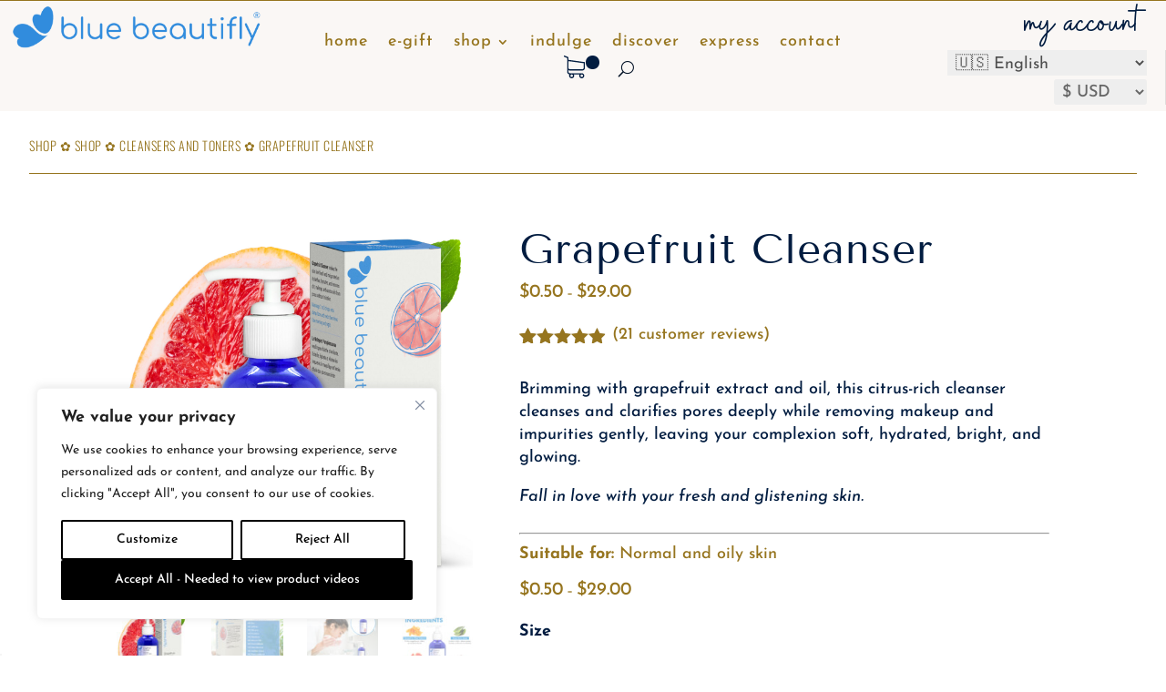

--- FILE ---
content_type: text/css
request_url: https://www.bluebeautifly.com/wp-content/plugins/blue-beautifly-product-tabs/styles/style.min.css?ver=1.0.5
body_size: 6612
content:
.bbpt-tab-wrapper{width:100vw!important;position:relative;left:50%;-webkit-transform:translateX(-50vw);transform:translateX(-50vw);text-wrap:pretty;margin-bottom:42px}.bbpt-tab-wrapper:not(.initialized) *{-webkit-transition-duration:0s!important;-o-transition-duration:0s!important;transition-duration:0s!important}.bbpt-tab-wrapper .et_pb_module_heading{padding-bottom:5px}body.et-db #et-boc #reviews .commentlist{list-style:none!important}.bbpt-tab-wrapper .et_pb_accordion_item{-webkit-box-shadow:0 0 4px 0 rgba(69,54,38,.02),0 2px 2px 0 rgba(69,54,38,.08);box-shadow:0 0 4px 0 rgba(69,54,38,.02),0 2px 2px 0 rgba(69,54,38,.08);border-radius:3px;background-color:#fff!important}.bbpt-tab-wrapper .et_pb_text_inner ol,.bbpt-tab-wrapper .et_pb_text_inner ul{margin-left:30px}.bbpt-tab-wrapper .et_pb_text_inner ol:only-child,.bbpt-tab-wrapper .et_pb_text_inner ul:only-child{margin-left:15px}.bbpt-tab-wrapper .et_pb_text_inner li{margin-bottom:8px}.bbpt-tab-wrapper .et_pb_text_inner li:last-child{margin-bottom:0}.bbpt-tab-wrapper .et_pb_text_inner p+ol,.bbpt-tab-wrapper .et_pb_text_inner p+ul{margin-top:18px}.bbpt_product_tabs{margin:0 auto}.bbpt-tab-buttons-wrapper+.et_pb_row{display:block}.bbpt-tab-buttons{display:-ms-flexbox;display:flex}.bbpt_product_tab_item{-ms-flex-positive:1;flex-grow:1;margin-bottom:0!important}.bbpt_product_tab_item .et_pb_module_inner{height:100%}.bbpt-accordion-button,.bbpt-tab-button{-moz-appearance:none;appearance:none;-webkit-appearance:none;border:none;outline:none;-webkit-touch-callout:none;-webkit-tap-highlight-color:rgba(0,0,0,0);cursor:pointer;background-color:transparent}.bbpt-tab-button{display:block;height:100%;color:var(--inactive-tab-text-color,#fff);padding:30px 15px;font-size:20px;line-height:1;-webkit-transition:background-color .2s,border-color .2s;-o-transition:background-color .2s,border-color .2s;transition:background-color .2s,border-color .2s;border-top:3px solid transparent;border-bottom:3px solid transparent;text-align:center;font-weight:600;width:100%}.bbpt-tab-button:hover{background-color:var(--tab-hover-background-color,#ad8e3e)}.bbpt-tab-button.active{background-color:var(--active-tab-background-color,#fcf7f1);border-bottom-color:var(--active-tab-underline-color,transparent);color:var(--active-tab-text-color,#836519)}@media (max-width:1070px){.bbpt-tab-button{width:auto;-ms-flex-positive:1;flex-grow:1}}.bbpt-accordion-button{color:var(--accordion-text-color,#fff);text-align:left;padding:18px var(--tab-wrapper-px);font-size:20px;border-top:1px solid var(--accordion-divider-color,hsla(0,0%,100%,.14));display:none;position:relative;-webkit-transition:color .2s,background-color .2s;-o-transition:color .2s,background-color .2s;transition:color .2s,background-color .2s;width:calc(100% + var(--tab-wrapper-px) * 2);margin-left:calc(var(--tab-wrapper-px) * -1);background-color:var(--accordion-closed-background-color,#96751f)}@supports (text-box:trim-both cap alphabetic){.bbpt-accordion-button{text-box:trim-both cap alphabetic;padding:22px var(--tab-wrapper-px) 23px}}.bbpt-accordion-button:hover{color:var(--accordion-hover-text-color,#fff1cc)}.et_pb_row.accordion-open .bbpt-accordion-button{background-color:var(--accordion-open-background-color,transparent);color:var(--accordion-open-text-color,#836519);border-top:1px solid var(--accordion-open-divider-color,rgba(125,96,22,.15))}.et_pb_row.accordion-open .bbpt-accordion-button:hover{color:var(--accordion-open-hover-text-color,#021c40)}.bbpt-accordion-button:after,.bbpt-accordion-button:before{content:"";top:50%;-webkit-transform:translateY(-50%) rotate(0);transform:translateY(-50%) rotate(0);background-color:currentColor;position:absolute;-webkit-transition:opacity .2s,-webkit-transform .35s cubic-bezier(.16,.99,.67,1);transition:opacity .2s,-webkit-transform .35s cubic-bezier(.16,.99,.67,1);-o-transition:transform .35s cubic-bezier(.16,.99,.67,1),opacity .2s;transition:transform .35s cubic-bezier(.16,.99,.67,1),opacity .2s;transition:transform .35s cubic-bezier(.16,.99,.67,1),opacity .2s,-webkit-transform .35s cubic-bezier(.16,.99,.67,1);-webkit-transform-origin:center center;transform-origin:center center;margin-right:var(--tab-wrapper-px)}.et_pb_row.accordion-open .bbpt-accordion-button:after,.et_pb_row.accordion-open .bbpt-accordion-button:before{-webkit-transform:translateY(-50%) rotate(180deg);transform:translateY(-50%) rotate(180deg)}.bbpt-accordion-button:before{width:14px;height:2px;right:0}.bbpt-accordion-button:after{width:2px;height:14px;right:6px}.et_pb_row.accordion-open .bbpt-accordion-button:after{opacity:0}@media (max-width:765px){.bbpt-tab-button{padding:22px 8px;font-size:18px}.bbpt_product_tab_item:first-child .bbpt-tab-button{padding-left:16px}.bbpt_product_tab_item:last-child .bbpt-tab-button{padding-right:16px}}@media (min-width:768px){.bbpt-tab-wrapper>.et_pb_row:where(:not(.bbpt-tab-buttons-wrapper)){display:none}.bbpt-tab-wrapper>.et_pb_row.tab-open{display:block!important}.bbpt-tab-wrapper>.et_pb_row.tab-closed{display:none!important}.bbpt-accordion-button{display:none}}@media (max-width:767px){.bbpt-tab-buttons-wrapper{display:none!important}.bbpt-tab-wrapper{--tab-wrapper-py:0px;--tab-wrapper-px:30px;padding:var(--tab-wrapper-py) var(--tab-wrapper-px)!important}.bbpt-tab-wrapper>.et_pb_row{padding:0!important;width:100%!important}body.et-db #et-boc .bbpt-tab-wrapper>.et_pb_row:not(.use-divi-padding){padding:0!important}.bbpt-tab-wrapper>.et_pb_row.bbpt-tab-buttons-wrapper+.et_pb_row .bbpt-accordion-button,.bbpt-tab-wrapper>.et_pb_row:first-child .bbpt-accordion-button{border-top:none}.bbpt-tab-wrapper>.et_pb_row:last-child .bbpt-accordion-button{border-bottom:none}.bbpt-tab-wrapper>.et_pb_row.accordion-open{padding-bottom:30px!important}.bbpt-tab-wrapper>.et_pb_row.accordion-open .bbpt-accordion-button{border-bottom:1px solid var(--accordion-divider-color,rgba(125,96,22,.15))}.bbpt-tab-wrapper>.et_pb_row.accordion-open .et_pb_column{padding:30px 0!important}.bbpt-tab-wrapper>.et_pb_row.accordion-open .et_pb_column+.et_pb_column{padding-top:0!important}.bbpt-tab-wrapper>.et_pb_row.accordion-open+.et_pb_row .bbpt-accordion-button{border-top:1px solid var(--accordion-divider-color,rgba(125,96,22,.15))}.bbpt-tab-wrapper>.et_pb_row:not(.accordion-open) .bbpt-accordion-button{margin-bottom:0}.bbpt-tab-wrapper>.et_pb_row:not(.accordion-open)>:not(.bbpt-accordion-button){display:none!important}.bbpt-accordion-button{display:block}}.et_button_no_icon.woocommerce .woocommerce-variation-add-to-cart-disabled .button.button.alt.single_add_to_cart_button{padding:20px 40px 16px!important}

--- FILE ---
content_type: text/css
request_url: https://www.bluebeautifly.com/wp-content/themes/BlueBeautifly/style.css?ver=4.27.4
body_size: 535
content:
/*
Theme Name: Blue Beautifly
Theme URI: http://www.elegantthemes.com/gallery/divi/
Template: Divi
Author: The Autumn Rabbit Ltd
Author URI: http://www.theautumnrabbit.com
Description: Custom site by The Autumn Rabbit Ltd
Tags: responsive-layout,one-column,two-columns,three-columns,four-columns,left-sidebar,right-sidebar,custom-background,custom-colors,featured-images,full-width-template,post-formats,rtl-language-support,theme-options,threaded-comments,translation-ready
Version: 4.2.2.1580251388
Updated: 2020-01-28 22:43:08

*/



--- FILE ---
content_type: text/css
request_url: https://www.bluebeautifly.com/wp-content/et-cache/global/et-divi-customizer-global.min.css?ver=1768847578
body_size: 10528
content:
@media only screen and (max-width:980px){.five-columns .et_pb_column{width:20%!important}}@media only screen and (max-width:479px){.five-columns .et_pb_column{width:100%!important}}@media only screen and (max-width:980px){.three-columns .et_pb_column{width:33%!important}}@media only screen and (max-width:980px){.two-columns .et_pb_column{width:50%!important}}@media only screen and (max-width:479px){.two-columns .et_pb_column{width:100%!important}}.hyperlink-color a{color:#96751F}.hyperlink-color a:hover{color:#011C40}.et_pb_scroll_top.et-pb-icon{right:15px;bottom:15px;border-radius:25px;background:#96751F;padding:10px}.et_pb_scroll_top.et-pb-icon:hover{background:#598edc}.cwp_section_tab_enabled_0 .tabs-nav{padding-bottom:0px;text-transform:lowercase}.woocommerce-variation-add-to-cart .qty,.woocommerce-simple-add-to-cart .qty{width:100px}span.shop-cart{padding-left:35px}@media only screen and (max-width:980px){.woocommerce-mini-cart-item.mini_cart_item a,.bodycommerce-minicart .woocommerce-mini-cart.cart_list li a{font-size:11px!important;max-width:200px}}@media only screen and (max-width:980px){.woocommerce ul.cart_list li img,.woocommerce ul.product_list_widget li img{display:none}}@media (max-width:450px){body.divibar-open .divibars-container .divibars-close{right:-15px!important;min-width:20px!important}}.et_pb_tabs.icon-tabs{border:none}.icon-tabs .et_pb_tabs_controls li{border-right:none}.icon-tabs ul.et_pb_tabs_controls{background-color:white}.icon-tabs img.alignleft{margin-right:70px}.icon-tabs .et_pb_all_tabs{border-top:none}.icon-tabs .et_pb_tabs_controls{padding:0 10%!important}.icon-tabs .et_pb_tabs_controls li{width:25%!important}.icon-tabs .et_pb_tabs_controls li a{width:100%!important;text-align:center;color:#011c40;text-transform:lowercase;letter-spacing:1px;font-weight:600!important;padding-top:10px;padding-bottom:10px}.icon-tabs .et_pb_tab_active a{color:#ffffff!important}.icon-tabs .et_pb_tab h2{line-height:1.5em;color:#96751f;font-weight:600!important;text-transform:lowercase!important;font-size:32px}.icon-tabs .et_pb_tab p{font-weight:600!important}.icon-tabs .et_pb_tabs_controls li a:before{display:block;font-size:40px;color:#a3a3a3;margin-bottom:15px;font-weight:600!important}.icon-tabs .et_pb_tabs_controls li.et_pb_tab_active a:before{color:#96751f}ul.et_pb_tabs_controls::after{border-top:none!important}.et_pb_tabs .et_pb_all_tabs .et_pb_tab{padding-top:1em}.icon-tabs ul.et_pb_tabs_controls{background-color:#f9f7f4}@media (max-width:768px){.icon-tabs .et_pb_tabs_controls li{width:100%!important}.icon-tabs .et_pb_tabs_controls li a{width:100%!important;text-align:center}.icon-tabs .et_pb_tabs_controls{padding:0!important}.icon-tabs .et_pb_tabs_controls li{margin-bottom:35px}}.et_pb_tabs.icon-tabs-cat{border:none}.icon-tabs-cat .et_pb_tabs_controls li{border-right:none!important}.icon-tabs-cat ul.et_pb_tabs_controls{background-color:white}.icon-tabs-cat img.alignleft{margin-right:70px}.icon-tabs-cat .et_pb_all_tabs{border-top:none}.icon-tabs-cat .et_pb_tabs_controls{padding:0 10%!important}.icon-tabs-cat .et_pb_tabs_controls li{width:25%!important}.icon-tabs-cat .et_pb_tabs_controls li a{width:100%!important;text-align:center;color:#011c40;text-transform:lowercase;letter-spacing:1px;font-weight:600!important;padding-top:10px;padding-bottom:10px}.icon-tabs-cat .et_pb_tab_active a{color:#ffffff!important}.icon-tabs-cat .et_pb_tab h2{line-height:1.5em;color:#96751f;font-weight:600!important;text-transform:lowercase!important;font-size:32px}.icon-tabs-cat .et_pb_tab p{font-weight:600!important}.icon-tabs-cat .et_pb_tabs_controls li a:before{display:block;font-size:40px;color:#a3a3a3;margin-bottom:15px;font-weight:600!important}.icon-tabs-cat .et_pb_tabs_controls li.et_pb_tab_active a:before{color:#96751f}ul.et_pb_tabs_controls::after{border-top:none!important}.et_pb_tabs .et_pb_all_tabs .et_pb_tab{padding-top:1em}.icon-tabs-cat ul.et_pb_tabs_controls{background-color:#f9f7f4}@media (max-width:768px){.icon-tabs-cat .et_pb_tabs_controls li{width:100%!important}.icon-tabs-cat .et_pb_tabs_controls li a{width:100%!important;text-align:center}.icon-tabs-cat .et_pb_tabs_controls{padding:0!important}.icon-tabs-cat .et_pb_tabs_controls li{margin-bottom:35px}}.et_pb_db_cart_products .woocommerce-cart-form table.cart td.actions .coupon .input-text{height:auto;border-radius:0px}.et_pb_menu .et_mobile_menu .menu-item-has-children>a,#main-header .et_mobile_menu .menu-item-has-children>a{background-color:transparent;position:relative}.et_pb_menu .et_mobile_menu .menu-item-has-children>a:after,#main-header .et_mobile_menu .menu-item-has-children>a:after{font-family:'ETmodules';text-align:center;speak:none;font-weight:600;font-variant:normal;text-transform:none;-webkit-font-smoothing:antialiased;position:absolute;font-size:18px;content:'\4c';top:11px;right:13px}.et_pb_menu .et_mobile_menu .menu-item-has-children.visible>a:after,#main-header .et_mobile_menu .menu-item-has-children.visible>a:after{content:'\4d'}.et_pb_menu .et_mobile_menu ul.sub-menu,#main-header .et_mobile_menu ul.sub-menu{display:none!important;visibility:hidden!important;transition:all 1.5s ease-in-out}.et_pb_menu .et_mobile_menu .visible>ul.sub-menu,#main-header .et_mobile_menu .visible>ul.sub-menu{display:block!important;visibility:visible!important}.et_pb_menu_0_tb_header .et_pb_menu__icon.et_pb_menu__search-button,.et_pb_menu_0_tb_header .et_pb_menu__icon.et_pb_menu__close-search-button{padding-bottom:12px;padding-left:12px}sup{bottom:0.2em}table{width:100%}.woocommerce #respond #commentform input#submit{background-color:white!important}.benefits th{color:#96751f;font-weight:bold;text-align:left}.benefits td{padding-top:0;vertical-align:top}span.et_pb_scroll_top{display:none!important}hr{color:#96751f}.woocommerce-ResetPassword{padding:40px 0;width:80%;max-width:1080px;margin:auto}.bundle_div.et_pb_db_atc_0{width:100%!important}.bundle_form .attribute_options{display:none!important}.bodycommerce-social{text-align:center}.entry-summary .entry-title{padding-bottom:0!important}.woocommerce ul.products li.product .button{margin-top:0}.skin-type .et_pb_promo_description{position:absolute;top:0;left:0;right:0}.skin-type .et_pb_button_wrapper{position:absolute;bottom:25px;left:0;right:0}.skin-type p{color:#96751f}#my-acct{padding-top:8px;padding-bottom:0}#my-acct a{color:#011c40!important}#currency_switcher_widget-2{margin-bottom:0;width:auto;margin-top:4px}.et_pb_text_0_tb_header{margin-bottom:0!important}#gtranslate-2{margin-bottom:0}#gtranslate-2,#currency_switcher_widget-2{width:auto!important;float:right!important;padding-right:20px;margin-bottom:0!important}.lang-curr-inpage #gtranslate-2,.lang-curr-inpage #currency_switcher_widget-2{float:none!important;padding-bottom:30px}.gt_selector,#currency_switcher_widget-2 select{font-size:18px;background-color:#eee;border:0}#gtranslate-2 .widgettitle,#currency_switcher_widget-2 .widgettitle{display:none}.lang-curr-inpage #gtranslate-2 .widgettitle,.lang-curr-inpage #currency_switcher_widget-2 .widgettitle{display:inline}.woocommerce-edit-account #gtranslate-3{width:100%}.woocommerce-edit-account #gtranslate-3{padding-bottom:6px}.curr-lang{padding-bottom:0!important;margin-bottom:0!important}.et_pb_sidebar_0_tb_header{margin-top:16px}.page-id-31717 .footer-badges{display:none}html.et-fb-root-ancestor #sbi_lightbox{display:none!important}.et_pb_wc_cart_totals .select2-container--default .select2-selection--single,.et_pb_wc_checkout_billing .select2-container--default .select2-selection--single,.et_pb_wc_checkout_shipping .select2-container--default .select2-selection--single,.woocommerce #content .quantity input.qty,.woocommerce-cart table.cart td.actions .coupon .input-text,.woocommerce-page #content .quantity input.qty,.woocommerce-page .quantity input.qty,.woocommerce .quantity input.qty,.woocommerce form .form-row input.input-text,.woocommerce form .form-row textarea{background-color:#ddd}body.woocommerce.et-db #et-boc .et-l .et_pb_db_atc_0 div.quantity input.qty{color:#011c40!important}.et-db #et-boc .et-l .et_pb_db_price_0 .et_pb_module_inner,.et-db #et-boc .et-l .et_pb_db_price_0 .price,.et-db .entry-summary #et-boc .et-l .et_pb_db_price_0 p.price span,.et-db #et-boc .et-l .et_pb_db_price span.woocommerce-Price-amount.amount,.et-db #et-boc .et-l .et_pb_db_price_0 .bodycommerce-changes-variation-price{font-size:20px!important}.et-db #et-boc .et-l .et_pb_db_price p.price span bdi span{font-size:20px!important}.woocommerce-shop .center-ratings .woocommerce-product-rating{font-size:14px}.woocommerce-shop .center-ratings a .star-rating{min-height:40px}.single-product.et-db #et-boc .et-l .et_pb_db_product_title_0 .entry-title{padding-bottom:12px!important}@media only screen and (min-width:981px){.et-db #et-boc .et-l .et_pb_db_atc_0{width:100%!important}}label[for=coupon_code]{display:none}.et_pb_db_cart_products_0 .woocommerce-cart-form table.cart tr td.actions .coupon .input-text,.et_pb_db_cart_products_0 .woocommerce-cart-form table.cart tr td.actions .coupon .input-text::placeholder{color:#4e4e4e!important}.et_pb_db_cart_products_0 .woocommerce-cart-form table.cart tr td.actions .coupon .input-text{background-color:#ddd!important}.woocommerce-page .coupon button.button,.et_pb_db_checkout_coupon input.button{line-height:3.4em!important}.woocommerce-cart .wc-proceed-to-checkout a.checkout-button{display:inline-block;text-transform:uppercase!important}.woocommerce-cart .wc-proceed-to-checkout{text-align:center}@media (min-width:981px){.et-db #et-boc .et-l.et-l--header .et_pb_gutters4.et_pb_row .et_pb_column{margin-right:3%}}.et_button_no_icon.woocommerce button.button.alt.single_add_to_cart_button{padding-top:20px!important;padding-bottom:16px!important;padding-left:40px!important;padding-right:40px!important}.mega-menu.menu-item-has-children:hover>a{position:relative;overflow:visible}.mega-menu.menu-item-has-children:hover>a:before{content:'';position:absolute;top:100%;left:-70px;right:-70px;height:300px;z-index:-1}.wooco-wrap{padding-top:20px}.wooco_component_desc{font-size:0.8em}.wooco-summary .wooco-total del{display:none!important}@media only screen and (min-width:981px){body #et-boc #custom-header1 .et_pb_row_0_tb_header{display:flex!important}body #et-boc #custom-header1 .et_pb_row_1_tb_header{display:none!important}}@media only screen and (max-width:980px){body #et-boc #custom-header1 .et_pb_row_0_tb_header{display:none!important}body #et-boc #custom-header1 .et_pb_row_1_tb_header{display:block!important}}

--- FILE ---
content_type: text/javascript
request_url: https://www.bluebeautifly.com/wp-content/plugins/blue-beautifly-product-tabs/scripts/frontend-bundle.min.js?ver=1.0.5
body_size: 2535
content:
!function(t){var e={};function r(o){if(e[o])return e[o].exports;var a=e[o]={i:o,l:!1,exports:{}};return t[o].call(a.exports,a,a.exports,r),a.l=!0,a.exports}r.m=t,r.c=e,r.d=function(t,e,o){r.o(t,e)||Object.defineProperty(t,e,{configurable:!1,enumerable:!0,get:o})},r.n=function(t){var e=t&&t.__esModule?function(){return t.default}:function(){return t};return r.d(e,"a",e),e},r.o=function(t,e){return Object.prototype.hasOwnProperty.call(t,e)},r.p="/",r(r.s=9)}({0:function(t,e){},10:function(t,e){jQuery(function(t){var e=window.matchMedia("(max-width: 767px)"),r=0,o=0,a=0;document.querySelectorAll(".bbpt-tab-wrapper").forEach(function(t){var n=Array.from(document.querySelectorAll(".bbpt-tab-wrapper > .et_pb_row:not(.bbpt-tab-buttons-wrapper)")).filter(function(e){return e.closest(".bbpt-tab-wrapper")===t}),c=Array.from(t.querySelectorAll(".bbpt-tab-button"));c.length&&n.length&&(c[0].classList.add("active"),n[0].classList.add("tab-open"),setTimeout(function(){return t.classList.add("initialized")},10),c.forEach(function(t,i){var s=n[i];if(s){s.id||(o++,s.id="bbpt-tab-panel-".concat(o)),t.id||(r++,t.id="bbpt-tab-button-".concat(r)),t.setAttribute("aria-controls",s.id),t.setAttribute("aria-selected",0===i);var l=t.closest(".bbpt-tab-buttons");if(l){var d=l.style,b=d.getPropertyValue("--accordion-text-color"),u=d.getPropertyValue("--accordion-hover-text-color"),p=d.getPropertyValue("--accordion-divider-color");b&&s.style.setProperty("--accordion-text-color",b),u&&s.style.setProperty("--accordion-hover-text-color",u),p&&s.style.setProperty("--accordion-divider-color",p)}t.addEventListener("click",function(){c.forEach(function(e){var r=e===t;e.classList.toggle("active",r),e.setAttribute("aria-selected",r)}),n.forEach(function(t){t===s?(t.classList.remove("tab-closed"),t.classList.add("tab-open")):(t.classList.remove("tab-open"),t.classList.add("tab-closed"))})});var f=document.createElement("button");a++,f.id="bbpt-accordion-button-".concat(a),f.className="bbpt-accordion-button",f.innerText=t.innerText,f.setAttribute("aria-controls",s.id),s.prepend(f),f.addEventListener("click",function(){var t=!s.classList.contains("accordion-open");s.classList.toggle("accordion-open",t),f.setAttribute("aria-expanded",t)});var v=function(){e.matches?(s.setAttribute("role","region"),s.setAttribute("aria-labelledby",f.id)):(s.setAttribute("role","tabpanel"),s.setAttribute("aria-labelledby",t.id))};v(),e.addEventListener?e.addEventListener("change",v):e.addListener(v)}}))})})},9:function(t,e,r){r(0),t.exports=r(10)}});

--- FILE ---
content_type: text/javascript
request_url: https://www.bluebeautifly.com/wp-content/themes/BlueBeautifly/js/flags.js?ver=1738694653
body_size: 7135
content:

  var flags = {

    // Changed country codes

    'EN' : '\uD83C\uDDFA\uD83C\uDDF8', // was US
    'PS' : '\uD83C\uDDE6\uD83C\uDDEB', // was AF, Afghanistan, lang is Pashto
    'SQ' : '\uD83C\uDDE6\uD83C\uDDF1', // was AL, Albania, lang is ??
    'HY' : '\uD83C\uDDE6\uD83C\uDDF2', // was AM, Armenia, lang is Armenian
    'BS' : '\uD83C\uDDE7\uD83C\uDDE6', // was BA, Bosnia, lang is Bosnian
    'BN' : '\uD83C\uDDE7\uD83C\uDDE9', // was BD, Bangladesh, lang is Bengali
    'BE' : '\uD83C\uDDE7\uD83C\uDDFE', // was BY, Belarus, lang is Belarusian
    'CS' : '\uD83C\uDDE8\uD83C\uDDFF', // was CZ, Czech Republic, lang is Czech
    'DA' : '\uD83C\uDDE9\uD83C\uDDF0', // was DK, Denmark, lang is Danish
    'ET' : '\uD83C\uDDEA\uD83C\uDDEA', // was EE, Estonia, lang is Estonian
    'AM' : '\uD83C\uDDEA\uD83C\uDDF9', // was ET, Ethiopia, lang is Amharic
    'KA' : '\uD83C\uDDEC\uD83C\uDDEA', // was GE, Georgia, lang is Georgian
    'EL' : '\uD83C\uDDEC\uD83C\uDDF7', // was GR, Greece, lang is Greek
    'GA' : '\uD83C\uDDEE\uD83C\uDDEA', // was IE, Ireland, lang is Gaelic
    'FA' : '\uD83C\uDDEE\uD83C\uDDF7', // was IR, Iran, lang is Persian
    'JA' : '\uD83C\uDDEF\uD83C\uDDF5', // was JP, Japan, lang is Japanese
    'KY' : '\uD83C\uDDF0\uD83C\uDDEC', // was KG, Kyrgyzstan, lang is Kyrgyz
    'KM' : '\uD83C\uDDF0\uD83C\uDDED', // was KH, Cambodia, lang is Khmer
    'KO' : '\uD83C\uDDF0\uD83C\uDDF7', // was KR, Korea, lang is Korean
    'KK' : '\uD83C\uDDF0\uD83C\uDDFF', // was KZ, Kazahstan, lang is Kazakh
    'LO' : '\uD83C\uDDF1\uD83C\uDDE6', // was LA, Laos, lang is Lao
    'SI' : '\uD83C\uDDF1\uD83C\uDDF0', // was LK, Sri Lanka, lang is Sinhala
    'LB' : '\uD83C\uDDF1\uD83C\uDDFA', // was LU, Luxembourg, lang is Luxembourgish
    'MY' : '\uD83C\uDDF2\uD83C\uDDF2', // was MM, Myanmar, lang is Myanmar
    'MS' : '\uD83C\uDDF2\uD83C\uDDFE', // was MY, Maylaysia, lang is Maylay
    'NE' : '\uD83C\uDDF3\uD83C\uDDF5', // was NP, Nepal, lang is Nepali
    'MI' : '\uD83C\uDDF3\uD83C\uDDFF', // was NZ, New Zealand, lang is Maori
    'SR' : '\uD83C\uDDF7\uD83C\uDDF8', // was RS, Serbia, lang is Serbian
    'AR' : '\uD83C\uDDF8\uD83C\uDDE6', // was SA. Saudi Arabia, lang is Arabic
    'SV' : '\uD83C\uDDF8\uD83C\uDDEA', // was SE, Sweden, lang is Swedish
    'SL' : '\uD83C\uDDF8\uD83C\uDDEE', // was SI, Slovenia, lang is Slovenian
    'TG' : '\uD83C\uDDF9\uD83C\uDDEF', // was TJ, Tajikistan, lang is Tajik
    'SW' : '\uD83C\uDDF9\uD83C\uDDFF', // was TZ, Tanzania, lang is Swahili
    'UK' : '\uD83C\uDDFA\uD83C\uDDE6', // was UA, Ukraine, lang is Ukranian
    'LA' : '\uD83C\uDDFB\uD83C\uDDE6', // was VA, Vatican City, lang is Latin
    'VI' : '\uD83C\uDDFB\uD83C\uDDF3', // was VN, Vietnam, lang is Vietnamese
    'SM' : '\uD83C\uDDFC\uD83C\uDDF8', // was WS, Samoa, lang is Samoan
    'SN' : '\uD83C\uDDFF\uD83C\uDDFC', // was ZW, Zimbabwe, lang is Shona
 'ZH-TW' : '\uD83C\uDDF9\uD83C\uDDFC', // was TW, Taiwan, lang is Chinese Traditional


    // From: https://emojigraph.org and/or https://emojipedia.org

    'CY' : '\uD83C\uDFF4\uDB40\uDC67\uDB40\uDC62\uDB40\uDC77\uDB40\uDC6C\uDB40\uDC73\uDB40\uDC7F', // Welsh flag
    'GD' : '\uD83C\uDFF4\uDB40\uDC67\uDB40\uDC62\uDB40\uDC73\uDB40\uDC63\uDB40\uDC74\uDB40\uDC7F', // Scotish flag


    // Some flags are used for several languages

    'ID' : '\uD83C\uDDEE\uD83C\uDDE9', // stays ID, Indonesia, lang is Indonesian
    'JW' : '\uD83C\uDDEE\uD83C\uDDE9', // was ID, Indonesia, lang is Javanese
    'SU' : '\uD83C\uDDEE\uD83C\uDDE9', // was ID, Indonesia, lang is Sudanese

    'IW' : '\uD83C\uDDEE\uD83C\uDDF1', // was IL, Israel, lang is Hebrew
    'YI' : '\uD83C\uDDEE\uD83C\uDDF1', // was IL, Israel, lang is Yiddish

    'GU' : '\uD83C\uDDEE\uD83C\uDDF3', // was IN, India, lang is Gujarati
    'HI' : '\uD83C\uDDEE\uD83C\uDDF3', // was IN, India, lang is Hindi
    'KN' : '\uD83C\uDDEE\uD83C\uDDF3', // was IN, India, lang is Kannada
    'ML' : '\uD83C\uDDEE\uD83C\uDDF3', // was IN, India, lang is Malayalam
    'MR' : '\uD83C\uDDEE\uD83C\uDDF3', // was IN, India, lang is Marathi
    'PA' : '\uD83C\uDDEE\uD83C\uDDF3', // was IN, India, lang is Punjabi
    'TA' : '\uD83C\uDDEE\uD83C\uDDF3', // was IN, India, lang is Tamil
    'TE' : '\uD83C\uDDEE\uD83C\uDDF3', // was IN, India, lang is Telugu

    'HA' : '\uD83C\uDDF3\uD83C\uDDEC', // was NG, Nigeria, lang is Housa
    'IG' : '\uD83C\uDDF3\uD83C\uDDEC', // was NG, Nigeria, lang is Igbo
    'YO' : '\uD83C\uDDF3\uD83C\uDDEC', // was NG, Nigeria, lang is Youruba

   'CEB' : '\uD83C\uDDF5\uD83C\uDDED', // was PH, Philippines, lang is Cebuano
    'TL' : '\uD83C\uDDF5\uD83C\uDDED', // was PH, Philippines, lang is Filipino

    'SD' : '\uD83C\uDDF5\uD83C\uDDF0', // was PK, Pakistan, lang is Sindhi
    'UR' : '\uD83C\uDDF5\uD83C\uDDF0', // was PK, Pakistan, lang is Urdu

    'AF' : '\uD83C\uDDFF\uD83C\uDDE6', // was ZA, South Africa, lang is Afrikaans
    'XH' : '\uD83C\uDDFF\uD83C\uDDE6', // was ZA, South Africa, lang is Xhosa
    'ZU' : '\uD83C\uDDFF\uD83C\uDDE6', // was ZA, South Africa, lang is Zulu

   'HMN' : '\uD83C\uDDE8\uD83C\uDDF3', // was CN, China, lang is Hmong
 'ZH-CN' : '\uD83C\uDDE8\uD83C\uDDF3', // was CN, China, lang is Chinese Simplified


    // country code = language code

    'AZ' : '\uD83C\uDDE6\uD83C\uDDFF', // Azerbaijan
    'BG' : '\uD83C\uDDE7\uD83C\uDDEC', // Bulgaria
    'DE' : '\uD83C\uDDE9\uD83C\uDDEA', // German
    'ES' : '\uD83C\uDDEA\uD83C\uDDF8', // Spain
    'FI' : '\uD83C\uDDEB\uD83C\uDDEE', // Finish
    'FR' : '\uD83C\uDDEB\uD83C\uDDF7', // French
    'HR' : '\uD83C\uDDED\uD83C\uDDF7', // Croatia
    'HT' : '\uD83C\uDDED\uD83C\uDDF9', // Haiti
    'HU' : '\uD83C\uDDED\uD83C\uDDFA', // Hungary
    'IS' : '\uD83C\uDDEE\uD83C\uDDF8', // Iceland
    'IT' : '\uD83C\uDDEE\uD83C\uDDF9', // Italy
    'LT' : '\uD83C\uDDF1\uD83C\uDDF9', // Lithuania
    'LV' : '\uD83C\uDDF1\uD83C\uDDFB', // Latvia
    'MG' : '\uD83C\uDDF2\uD83C\uDDEC', // Madagascar, Malagasy
    'MK' : '\uD83C\uDDF2\uD83C\uDDF0', // Macedonia
    'MN' : '\uD83C\uDDF2\uD83C\uDDF3', // Mongolia
    'MT' : '\uD83C\uDDF2\uD83C\uDDF9', // Malta, Maltese
    'NL' : '\uD83C\uDDF3\uD83C\uDDF1', // Netherlands, Dutch
    'NO' : '\uD83C\uDDF3\uD83C\uDDF4', // Norway
    'PL' : '\uD83C\uDDF5\uD83C\uDDF1', // Poland
    'PT' : '\uD83C\uDDF5\uD83C\uDDF9', // Portugal
    'RO' : '\uD83C\uDDF7\uD83C\uDDF4', // Romania
    'RU' : '\uD83C\uDDF7\uD83C\uDDFA', // Russia
    'SK' : '\uD83C\uDDF8\uD83C\uDDF0', // Slovakia
    'SO' : '\uD83C\uDDF8\uD83C\uDDF4', // Somalia
    'TH' : '\uD83C\uDDF9\uD83C\uDDED', // Thailand
    'TR' : '\uD83C\uDDF9\uD83C\uDDF7', // Turkey
    'UZ' : '\uD83C\uDDFA\uD83C\uDDFF', // Uzbekistan

    // language code has no associated flag so use blank, ie. large white square

    'CA' : '\u2B1C',
   'HAW' : '\u2B1C',
    'KU' : '\u2B1C',

    '99' : 'end'
  };

  var userLang = navigator.language || navigator.userLanguage;
  if (userLang == 'en-GB') {
    flags['EN'] = '\uD83C\uDDEC\uD83C\uDDE7';
  }


